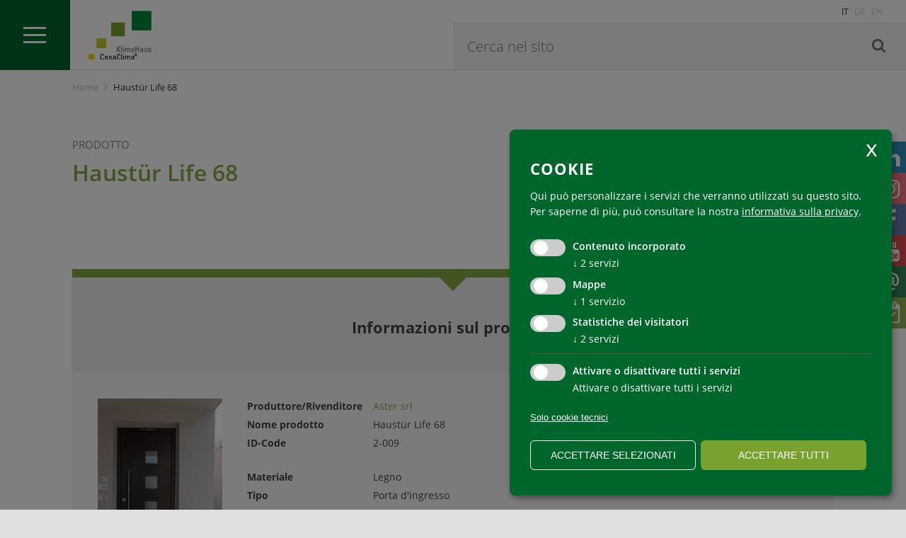

--- FILE ---
content_type: text/html; charset=utf-8
request_url: https://www.agenziacasaclima.it/it/prodottiqualita-casaclima/haustuer-life-68--8-625.html
body_size: 12974
content:


<!DOCTYPE html>
<html lang="it">
<head>
    <meta charset="utf-8">
    <meta name="viewport" content="width=device-width, initial-scale=1, maximum-scale=1.0, user-scalable=no" />
    <meta name="theme-color" content="#00662C" />

    <!--[if lt IE 9]>
        <script src="/Scripts/html5-3.js"></script>
    <![endif]-->

    <title>
                Haust&#252;r Life 68

    </title>
                
                <meta name="robots" content="index, follow, noodp, noyd" />


    <meta name="keywords" content="" />
    <meta name="description" content="" />
    <meta name="author" content="teamblau, EB, CG, HA, FS, MS" />
    <meta name="generator" content="2016, teamblau, Klimahaus" />


    <link rel="apple-touch-icon" sizes="57x57" href="/Content/Img/favicon/apple-icon-57x57.png">
    <link rel="apple-touch-icon" sizes="60x60" href="/Content/Img/favicon/apple-icon-60x60.png">
    <link rel="apple-touch-icon" sizes="72x72" href="/Content/Img/favicon/apple-icon-72x72.png">
    <link rel="apple-touch-icon" sizes="76x76" href="/Content/Img/favicon/apple-icon-76x76.png">
    <link rel="apple-touch-icon" sizes="114x114" href="/Content/Img/favicon/apple-icon-114x114.png">
    <link rel="apple-touch-icon" sizes="120x120" href="/Content/Img/favicon/apple-icon-120x120.png">
    <link rel="apple-touch-icon" sizes="144x144" href="/Content/Img/favicon/apple-icon-144x144.png">
    <link rel="apple-touch-icon" sizes="152x152" href="/Content/Img/favicon/apple-icon-152x152.png">
    <link rel="apple-touch-icon" sizes="180x180" href="/Content/Img/favicon/apple-icon-180x180.png">
    <link rel="icon" type="image/png" sizes="192x192" href="/Content/Img/favicon/android-icon-192x192.png">
    <link rel="icon" type="image/png" sizes="32x32" href="/Content/Img/favicon/favicon-32x32.png">
    <link rel="icon" type="image/png" sizes="96x96" href="/Content/Img/favicon/favicon-96x96.png">
    <link rel="icon" type="image/png" sizes="16x16" href="/Content/Img/favicon/favicon-16x16.png">
    <link rel="manifest" href="/Content/Img/favicon/manifest.json">
    <meta name="msapplication-TileColor" content="#ffffff">
    <meta name="msapplication-TileImage" content="/Content/Img/favicon/ms-icon-144x144.png">
    <meta name="theme-color" content="#ffffff">





    <link href="/bundles/Site/css?v=XUJAnzhgE-5NWXhPj8GwUiqwAZ8Agh624JC_9jMgb-A1" rel="stylesheet" type="text/css" media="all" />

    <link href="/bundles/Print/css?v=6ip-GSfalqmNpr63F_ADZUPBSI8iwCHWPaPej46ubYA1" rel="stylesheet" type="text/css" media="print" />


    <script>
            var texteJs = {
                     "26-1": "",
                     "26-2": "Accetto i cookies",
                     "26-3": "120",
                     "26-4": "Accetta",
                     "26-5": "solo cookie tecnici",
                     "26-6": "Ciao! Possiamo attivare alcuni cookie aggiuntivi per {purposes} ?",
                     "26-7": "Personalizza",
                     "26-8": "Utilizziamo Cookies",
                     "26-9": "L’ Agenzia per l\'Energia Alto Adige – CasaClima utilizza cookies per migliorare la navigazione e per statistiche.",
                     "26-10": "Cookie tecnici sono indispensabili per la sicurezza ed altro. \nScopri di più su {privacyPolicy}",
                     "26-11": "come usiamo i cookie.",
                     "26-12": "chiusa",
                     "26-13": "impronta",
                     "26-14": "Personalizza",
                     "26-15": "Ci sono stati dei cambiamenti rispetto alla sua ultima visita,",
                     "26-16": "servizio",
                     "26-17": "servizii",
                     "26-18": "Accettare tutti",
                     "26-19": "Accettare selezionato",
                     "26-20": "Scopo",
                     "26-21": "Finalità",
                     "26-22": "Attivare o disattivare tutti i servizi",
                     "26-23": "Attivare o disattivare tutti i servizi",
                     "26-24": "(Opt-out)",
                     "26-25": "(sempre richiesto)",
                     "26-26": "Questo servizio è sempre richiesto",
                     "26-27": "Questo servizio è caricato di default (ma è possibile scegliere di",
                     "26-28": "scopi statistici",
                     "26-29": "Esposizione di pubblicità",
                     "26-30": "Styling",
                     "26-31": "scegliere",
                     "26-32": "Questo sito web utilizza i cookie per offrirti il massimo in termini di funzionalità.",
                     "26-33": "informativa sulla privacy",
                     "26-34": "Accetta",
                     "26-35": "Userexperience",
                     "26-36": "Google Maps",
                     "26-37": "La protezione dei vostri dati è importante per noi. Solo se l\'utente accetta l\'informativa sulla privacy, ci consente di caricare dati da server di terze parti (Google).",
                     "26-38": "Impostazioni sulla privacy",
            }

        var sPrivacyPageUrl = "";
                    sPrivacyPageUrl = "/it/service/cookie-19.html";

    </script>

    <script src="/bundles/Headerscripts?v=CEnQVpWHmclCsbPVuhH64fwfCcKWf2FZXrsS0EP5fpQ1"></script>

    

    




            <!-- Cookie Consent Skript fuer Contenuto incorporato/YouTube -->
            <script type="text/plain"
                    data-type="application/javascript"
                    data-name="video-youtube">
                console.log("Allow YouTube Embed...");
            </script>
            <!-- Cookie Consent Skript fuer Contenuto incorporato/ISSUU -->
            <script type="text/plain"
                    data-type="application/javascript"
                    data-name="issuu">
                console.log("Allow ISSUU Embed...");
            </script>
            <!-- Cookie Consent Skript fuer Mappe/ -->
            <script type="text/plain"
                    data-type="application/javascript"
                    data-name="GoogleMaps">
                //Script muss erst noch geladen werden
if ($('#GMap').length >= 1) {
    var script_tag = document.createElement('script');
    script_tag.setAttribute("type", "text/javascript");
    script_tag.setAttribute("src", "//maps.google.com/maps/api/js?callback=googleMapsLoaded&language=" + sgLang() + "&key=AIzaSyCU-fGazc106X2a2GoR4c2xc-9qLQ4_Ec4");
    (document.getElementsByTagName("head")[0] || document.documentElement).appendChild(script_tag);
    console.log("GoogleMaps initialisiert...");
}
            </script>
            <!-- Cookie Consent Skript fuer Statistiche dei visitatori/Web Analytics Italia -->
            <script type="text/plain"
                    data-type="application/javascript"
                    data-name="">
                var _paq = window._paq = window._paq || [];
  /* tracker methods like "setCustomDimension" should be called before "trackPageView" */
  _paq.push(['trackPageView']);
  _paq.push(['enableLinkTracking']);
  (function() {
    var u="https://ingestion.webanalytics.italia.it/";
    _paq.push(['setTrackerUrl', u+'matomo.php']);
    _paq.push(['setSiteId', 'kJ3Za5K0Ly']);
    var d=document, g=d.createElement('script'), s=d.getElementsByTagName('script')[0];
    g.type='text/javascript'; g.async=true; g.src=u+'matomo.js'; s.parentNode.insertBefore(g,s);
  })();
            </script>
            <!-- Cookie Consent Skript fuer Statistiche dei visitatori/Matomo -->
            <script type="text/plain"
                    data-type="application/javascript"
                    data-name="">
                <!-- Matomo Tag Manager -->

  var _mtm = window._mtm = window._mtm || [];
  _mtm.push({'mtm.startTime': (new Date().getTime()), 'event': 'mtm.Start'});
  (function() {
    var d=document, g=d.createElement('script'), s=d.getElementsByTagName('script')[0];
    g.async=true; g.src='https://cdn.matomo.cloud/klimahaus.matomo.cloud/container_xh3ujFfk.js'; s.parentNode.insertBefore(g,s);
  })();

<!-- End Matomo Tag Manager -->
            </script>




    <style style="text/css">
        /* teamblau Anpassung */
        .c01 form input[type="checkbox"] {
            display: inline-block !important
        }

        .cr_form-component--checkbox .cr_form-component--header {
            display: block !important;
            font-size: 14px;
            margin-top: 20px;
            padding-left: 0 !important;
            top: 0 !important;
        }

        .cr_form-component--checkbox span.cr_form-component--header::before {
            display: none !important;
        }

        .cr_form-inputgroup--typecheckbox .no-label:after {
            content: " " !important
        }
    </style>
</head>
<body class="_Inhalte_Zertifizierte_Produkte  Inhalte Zertifizierte Produkte  color--8">
    <div id="mainWrapper">
        




<nav class="c32 main-nav c32--closed">

    
        <div class="c32__nav-ctrl c32__nav-ctrl--open" aria-label="show and hide main navigation">
            <div class="hamburger">
                <div class="middle"></div>
            </div>
        </div>

        <a href="/" class="c32__logo">
            <svg><use xlink:href="/Content/Img/sprite-map.svg#klimahaus-logo"/></svg>
        </a>

    <a href="/function/it/ISearch/search" class="c32__search-lnk">
        <i class="fa fa-search"></i>
    </a>








<div class="c32__nav-lang c32__nav-lang--closed">
        <a href="http://www.agenziacasaclima.it/it/" class="active">
            <span>it</span>
        </a>
        <a href="http://www.klimahaus.it/de/">
            <span>de</span>
        </a>
        <a href="http://www.agenziacasaclima.it/en/">
            <span>en</span>
        </a>
</div>

        <div class="c32__search">






<div id="ISearchWraper" class="c300 ISearchWrapper no-results">
    <div class="container-content">


        <div class="container-content">
            <div class="searchWrapper">
                <form id="tbSearchForm" action="/function/it/ISearch/search" onsubmit="return formSubmit()" method="get" autocomplete="off">
                    <input name="q" type="text" id="searchInput" value="" onkeyup="sendSearch(event, this)" placeholder="Cerca nel sito " />
                    <label for="searchInput" onclick="$('#tbSearchForm').submit()">
                        <svg><use xlink:href="/Content/Img/sprite-map.svg#fa-search" /></svg>
                    </label>
                    <div id="suggestionWrapper" class="suggestion-wrapper">
                        <ul class="nostyle"></ul>
                    </div>
                </form>
            </div>
            <div class="resultWrapper">

            </div>
        </div>
    </div>
</div>
<script>
    function searchKeyPhrase(elm) {

        $("#suggestionWrapper ul li.active").removeClass("active");
        $(elm).addClass("active");

        $("#searchInput").val(Base64.decode($(elm).attr("data-key")).trim());
        $("#tbSearchForm").attr("action", $("#tbSearchForm").attr("action").replace("/search", "/searchfull"));

       $("#tbSearchForm").submit();
    }
</script>







<script>

    function formSubmit() {
        setParam("", true, "q", $("#searchInput").val(), $("#tbSearchForm").attr("action"));
        return false;
    }


    function updateQueryStringParameter(uri, key, value) {

        var re = new RegExp("([?|&])" + key + "=.*?(&|#|$)", "i");
        if (uri.match(re)) {
            return uri.replace(re, '$1' + key + "=" + value + '$2');
        }
        else {
            var hash = '';
            if (uri.indexOf('#') !== -1) {
                hash = uri.replace(/.*#/, '#');
                uri = uri.replace(/#.*/, '');
            }
            var separator = uri.indexOf('?') !== -1 ? "&" : "?";
            return uri + separator + key + "=" + value + hash;
        }
    }


    var timeoutSearch = "";

    function sendSearch(e, elm) {

        //38 up
        //40 down
        //13 enter

        if (e.keyCode == 38 || e.keyCode == 40 || e.keyCode == 13) {




            if (e.keyCode == 38 || e.keyCode == 40) {
                arowkeys(e.keyCode)
            }
            else if (e.keyCode == 13) {




                
            }

        } else {

            var search = $(elm).val();

            search = search.trim();
            search = search.replace(/\s+/g, ' ');
            search = encodeURI(search);

            if (e.keyCode == 32) {
                $(elm).val(decodeURI(search) + " ");
                search = search + "%20"
            }

            data = "q=" + search

            if (search.length > 2) {

                if (timeoutSearch == "") {

                    timeoutSearch = setTimeout(function () {
                        AJAX("POST", "/function/it/ISearch/ajaxLive", data, sendSearchSUCCESS, "", "", "")
                    }, 300)

                } else {
                    clearTimeout(timeoutSearch)
                    timeoutSearch = "";
                }

            } else {
                $("#suggestionWrapper ul").html("");
            }
        }

    }

    function sendSearchSUCCESS(response) {

        var responseObj = JSON.parse(response.responseText);

        var suggestionsHTML = ""

        for (var i = 0; i < responseObj.suggestions.length; i++) {
            suggestionsHTML += "<li onclick='searchKeyPhrase(this)' data-key=" + responseObj.suggestions[i].keyphraseVAL + " data-sum=" + responseObj.suggestions[i].sum + " >" + Base64.decode(responseObj.suggestions[i].keyphraseTXT) + "</li>";
        }

        $("#suggestionWrapper ul").html(suggestionsHTML);

    }


    function arowkeys(keyCode) {

        var sugList = $("#suggestionWrapper ul li");
        var setindex = searchObj.selIndex;

        if (searchObj.selIndex == -1) {
            if (keyCode == 40) {
                setindex = 0;
            } else if (keyCode == 38) {
                setindex = sugList.length - 1;
            }
        } else {
            if (keyCode == 40) {
                setindex++;
                if (setindex > sugList.length - 1) {
                    setindex = 0;
                }

            } else if (keyCode == 38) {
                setindex--;
                if (setindex < 0) {
                    setindex = sugList.length - 1;
                }

            }
        }

        $("#suggestionWrapper ul li.active").removeClass("active");
        $(sugList[setindex]).addClass("active");
        searchObj.selIndex = setindex;

        var newKeyPhrase = $(sugList[setindex]).attr("data-key");

        $("#searchInput").val(Base64.decode(newKeyPhrase).trim());

    }

    var searchObj = { selIndex: -1 }
</script>






            
        </div>

    <div class="c32__nav-menue-wrapper">
        <div class="c32__nav-menue">












<ul class="nostyle">
    <li class="closed 
                    no-sub-nav
                    l-1">

        <header>
            <a class="lnk" href="/it/home-1.html">Home</a>
            <a aria-label="open sub navigation" class="acc-ctrl"></a>
        </header>


    </li>
    <li class="closed 
                    no-sub-nav
                    l-1">

        <header>
            <a class="lnk" href="/it/sommrio-news-31.html">News</a>
            <a aria-label="open sub navigation" class="acc-ctrl"></a>
        </header>


    </li>
    <li class="closed 
                    no-sub-nav
                    l-1">

        <header>
            <a class="lnk" href="/it/httpswwwagenziacasaclimaititevents-75html-2359.html">Eventi</a>
            <a aria-label="open sub navigation" class="acc-ctrl"></a>
        </header>


    </li>
    <li class="closed 
                    no-sub-nav
                    l-1">

        <header>
            <a class="lnk" href="/it/formazione-73.html">Formazione</a>
            <a aria-label="open sub navigation" class="acc-ctrl"></a>
        </header>


    </li>
    <li class="closed 
                    no-sub-nav
                    l-1">

        <header>
            <a class="lnk" href="/it/le-nostre-consulenze-2480.html">Le nostre consulenze</a>
            <a aria-label="open sub navigation" class="acc-ctrl"></a>
        </header>


    </li>
    <li class="closed 
                    has-sub-nav
                    l-1">

        <header>
            <a class="lnk" href="/it/certificazione-edifici-1405.html">Certificazione edifici</a>
            <a aria-label="open sub navigation" class="acc-ctrl"></a>
        </header>





<ul class="nostyle">
    <li class="closed 
                    has-sub-nav
                    l-2">

        <header>
            <a class="lnk" href="/it/certificazione-edifici/classi-casaclima-1409.html">Classi CasaClima</a>
            <a aria-label="open sub navigation" class="acc-ctrl"></a>
        </header>





<ul class="nostyle">
    <li class="closed 
                    no-sub-nav
                    l-3">

        <header>
            <a class="lnk" href="/it/certificazione-edifici/classi-casaclima/casaclima-gold-1411.html">CasaClima Gold</a>
            <a aria-label="open sub navigation" class="acc-ctrl"></a>
        </header>


    </li>
    <li class="closed 
                    no-sub-nav
                    l-3">

        <header>
            <a class="lnk" href="/it/certificazione-edifici/classi-casaclima/casaclima-a-1463.html">CasaClima A</a>
            <a aria-label="open sub navigation" class="acc-ctrl"></a>
        </header>


    </li>
    <li class="closed 
                    no-sub-nav
                    l-3">

        <header>
            <a class="lnk" href="/it/certificazione-edifici/classi-casaclima/casaclima-b-1467.html">CasaClima B</a>
            <a aria-label="open sub navigation" class="acc-ctrl"></a>
        </header>


    </li>
    <li class="closed 
                    no-sub-nav
                    l-3">

        <header>
            <a class="lnk" href="/it/certificazione-edifici/classi-casaclima/casaclima-c-1465.html">CasaClima C</a>
            <a aria-label="open sub navigation" class="acc-ctrl"></a>
        </header>


    </li>
    <li class="closed 
                    no-sub-nav
                    l-3">

        <header>
            <a class="lnk" href="/it/certificazione-edifici/classi-casaclima/classi-energetici-d-g-1469.html">Classi Energetici D - G</a>
            <a aria-label="open sub navigation" class="acc-ctrl"></a>
        </header>


    </li>
</ul>


    </li>
    <li class="closed 
                    no-sub-nav
                    l-2">

        <header>
            <a class="lnk" href="/it/certificazione-edifici/certificato-energetico-casaclima-1281.html">Certificato energetico CasaClima</a>
            <a aria-label="open sub navigation" class="acc-ctrl"></a>
        </header>


    </li>
    <li class="closed 
                    no-sub-nav
                    l-2">

        <header>
            <a class="lnk" href="/it/certificazione-edifici/certificazione-casaclima-2407.html">Certificazione CasaClima</a>
            <a aria-label="open sub navigation" class="acc-ctrl"></a>
        </header>


    </li>
    <li class="closed 
                    no-sub-nav
                    l-2">

        <header>
            <a class="lnk" href="/it/certificazione-edifici/documenti-per-la-certificazione-1539.html">Documenti per la certificazione</a>
            <a aria-label="open sub navigation" class="acc-ctrl"></a>
        </header>


    </li>
    <li class="closed 
                    no-sub-nav
                    l-2">

        <header>
            <a class="lnk" href="/it/certificazione-edifici/legislazione-provincia-di-bolzano-1403.html">Legislazione Provincia di Bolzano</a>
            <a aria-label="open sub navigation" class="acc-ctrl"></a>
        </header>


    </li>
    <li class="closed 
                    no-sub-nav
                    l-2">

        <header>
            <a class="lnk" href="/it/certificazione-edifici/fesr-certificazione-casaclima-2347.html">FESR-Certificazione CasaClima</a>
            <a aria-label="open sub navigation" class="acc-ctrl"></a>
        </header>


    </li>
    <li class="closed 
                    no-sub-nav
                    l-2">

        <header>
            <a class="lnk" href="/it/certificazione-edifici/centro-di-certificazione-casaclima-trentino-1987.html">Centro di certificazione CasaClima Trentino</a>
            <a aria-label="open sub navigation" class="acc-ctrl"></a>
        </header>


    </li>
    <li class="closed 
                    no-sub-nav
                    l-2">

        <header>
            <a class="lnk" href="/it/certificazione-edifici/siape-1803.html">Registrazione APE</a>
            <a aria-label="open sub navigation" class="acc-ctrl"></a>
        </header>


    </li>
</ul>


    </li>
    <li class="closed 
                    no-sub-nav
                    l-1">

        <header>
            <a class="lnk" href="/it/software-casaclima-2239.html">Software CasaClima</a>
            <a aria-label="open sub navigation" class="acc-ctrl"></a>
        </header>


    </li>
    <li class="closed 
                    has-sub-nav
                    l-1">

        <header>
            <a class="lnk" href="/it/certificazionesostenibilita-1381.html">Certificazione di sostenibilit&#224;</a>
            <a aria-label="open sub navigation" class="acc-ctrl"></a>
        </header>





<ul class="nostyle">
    <li class="closed 
                    no-sub-nav
                    l-2">

        <header>
            <a class="lnk" href="/it/certificazionesostenibilita/casaclimanature-1387.html">CasaClima Nature</a>
            <a aria-label="open sub navigation" class="acc-ctrl"></a>
        </header>


    </li>
    <li class="closed 
                    no-sub-nav
                    l-2">

        <header>
            <a class="lnk" href="/it/certificazionesostenibilita/climahotel-2005.html">ClimaHotel - CasaClima Welcome</a>
            <a aria-label="open sub navigation" class="acc-ctrl"></a>
        </header>


    </li>
    <li class="closed 
                    no-sub-nav
                    l-2">

        <header>
            <a class="lnk" href="/it/certificazionesostenibilita/casaclimaworkandlife-1551.html">CasaClima Work and Life</a>
            <a aria-label="open sub navigation" class="acc-ctrl"></a>
        </header>


    </li>
    <li class="closed 
                    no-sub-nav
                    l-2">

        <header>
            <a class="lnk" href="/it/certificazionesostenibilita/casaclimaschool-1553.html">CasaClima School</a>
            <a aria-label="open sub navigation" class="acc-ctrl"></a>
        </header>


    </li>
    <li class="closed 
                    no-sub-nav
                    l-2">

        <header>
            <a class="lnk" href="/it/certificazionesostenibilita/casaclima-wine-2123.html">CasaClima Wine</a>
            <a aria-label="open sub navigation" class="acc-ctrl"></a>
        </header>


    </li>
</ul>


    </li>
    <li class="closed 
                    has-sub-nav
                    l-1">

        <header>
            <a class="lnk" href="/it/prodottiqualita-casaclima-1555.html">Prodotti Qualit&#224; CasaClima</a>
            <a aria-label="open sub navigation" class="acc-ctrl"></a>
        </header>





<ul class="nostyle">
    <li class="closed 
                    no-sub-nav
                    l-2">

        <header>
            <a class="lnk" href="/it/prodottiqualita-casaclima/finestraqualita-1647.html">Finestra Qualit&#224;</a>
            <a aria-label="open sub navigation" class="acc-ctrl"></a>
        </header>


    </li>
    <li class="closed 
                    no-sub-nav
                    l-2">

        <header>
            <a class="lnk" href="/it/prodottiqualita-casaclima/portaqualita-1649.html">Porta Qualit&#224;</a>
            <a aria-label="open sub navigation" class="acc-ctrl"></a>
        </header>


    </li>
    <li class="closed 
                    no-sub-nav
                    l-2">

        <header>
            <a class="lnk" href="/it/prodottiqualita-casaclima/cassonettoqualita-2468.html">Cassonetto Qualit&#224;</a>
            <a aria-label="open sub navigation" class="acc-ctrl"></a>
        </header>


    </li>
    <li class="closed 
                    no-sub-nav
                    l-2">

        <header>
            <a class="lnk" href="/it/prodottiqualita-casaclima/ventilazione-meccanica-qualita-1695.html">Ventilazione meccanica Qualit&#224;</a>
            <a aria-label="open sub navigation" class="acc-ctrl"></a>
        </header>


    </li>
    <li class="closed 
                    no-sub-nav
                    l-2">

        <header>
            <a class="lnk" href="/it/prodottiqualita-casaclima/pompacalorequalita-1579.html">Pompa di calore Qualit&#224;</a>
            <a aria-label="open sub navigation" class="acc-ctrl"></a>
        </header>


    </li>
</ul>


    </li>
    <li class="closed 
                    has-sub-nav
                    l-1">

        <header>
            <a class="lnk" href="/it/klimafactory-1707.html">KlimaFactory</a>
            <a aria-label="open sub navigation" class="acc-ctrl"></a>
        </header>





<ul class="nostyle">
    <li class="closed 
                    no-sub-nav
                    l-2">

        <header>
            <a class="lnk" href="/it/klimafactory/benchmark-1749.html">Benchmark</a>
            <a aria-label="open sub navigation" class="acc-ctrl"></a>
        </header>


    </li>
    <li class="closed 
                    no-sub-nav
                    l-2">

        <header>
            <a class="lnk" href="/it/klimafactory/aziende-klimafactory-1853.html">Aziende KlimaFactory</a>
            <a aria-label="open sub navigation" class="acc-ctrl"></a>
        </header>


    </li>
    <li class="closed 
                    no-sub-nav
                    l-2">

        <header>
            <a class="lnk" href="/it/klimafactory/partner-klimafactory-1893.html">Partner KlimaFactory</a>
            <a aria-label="open sub navigation" class="acc-ctrl"></a>
        </header>


    </li>
</ul>


    </li>
    <li class="closed 
                    has-sub-nav
                    l-1">

        <header>
            <a class="lnk" href="/it/comuneclima-1559.html">ComuneClima</a>
            <a aria-label="open sub navigation" class="acc-ctrl"></a>
        </header>





<ul class="nostyle">
    <li class="closed 
                    no-sub-nav
                    l-2">

        <header>
            <a class="lnk" href="/it/comuneclima/programma-comuneclima-1561.html">Programma ComuneClima</a>
            <a aria-label="open sub navigation" class="acc-ctrl"></a>
        </header>


    </li>
    <li class="closed 
                    no-sub-nav
                    l-2">

        <header>
            <a class="lnk" href="/it/comuneclima/certificazione-comuneclima-1563.html">Certificazione ComuneClima</a>
            <a aria-label="open sub navigation" class="acc-ctrl"></a>
        </header>


    </li>
    <li class="closed 
                    no-sub-nav
                    l-2">

        <header>
            <a class="lnk" href="/it/comuneclima/energy-report-online-1565.html">Energy Report Online</a>
            <a aria-label="open sub navigation" class="acc-ctrl"></a>
        </header>


    </li>
    <li class="closed 
                    no-sub-nav
                    l-2">

        <header>
            <a class="lnk" href="/it/comuneclima/comuneclimalight-1813.html">ComuneClima Light</a>
            <a aria-label="open sub navigation" class="acc-ctrl"></a>
        </header>


    </li>
    <li class="closed 
                    no-sub-nav
                    l-2">

        <header>
            <a class="lnk" href="/it/comuneclima/elenco-comuneclima-1567.html">Elenco ComuniClima</a>
            <a aria-label="open sub navigation" class="acc-ctrl"></a>
        </header>


    </li>
    <li class="closed 
                    no-sub-nav
                    l-2">

        <header>
            <a class="lnk" href="/it/comuneclima/consulenti-comuneclima-2313.html">Consulenti ComuneClima</a>
            <a aria-label="open sub navigation" class="acc-ctrl"></a>
        </header>


    </li>
</ul>


    </li>
    <li class="closed 
                    has-sub-nav
                    l-1">

        <header>
            <a class="lnk" href="/it/rete-casaclima-1535.html">Rete CasaClima</a>
            <a aria-label="open sub navigation" class="acc-ctrl"></a>
        </header>





<ul class="nostyle">
    <li class="closed 
                    no-sub-nav
                    l-2">

        <header>
            <a class="lnk" href="/it/rete-casaclima/consulenti-casaclima-1371.html">Consulenti CasaClima</a>
            <a aria-label="open sub navigation" class="acc-ctrl"></a>
        </header>


    </li>
    <li class="closed 
                    no-sub-nav
                    l-2">

        <header>
            <a class="lnk" href="/it/rete-casaclima/casaclima-network-2231.html">CasaClima Network</a>
            <a aria-label="open sub navigation" class="acc-ctrl"></a>
        </header>


    </li>
    <li class="closed 
                    no-sub-nav
                    l-2">

        <header>
            <a class="lnk" href="/it/rete-casaclima/agenzie-partner-1681.html">Agenzie Partner</a>
            <a aria-label="open sub navigation" class="acc-ctrl"></a>
        </header>


    </li>
</ul>


    </li>
    <li class="closed 
                    no-sub-nav
                    l-1">

        <header>
            <a class="lnk" href="/it/partnercasaclima-1369.html">Partner CasaClima</a>
            <a aria-label="open sub navigation" class="acc-ctrl"></a>
        </header>


    </li>
    <li class="closed 
                    has-sub-nav
                    l-1">

        <header>
            <a class="lnk" href="/it/progetti-di-ricerca-1581.html">Progetti di ricerca</a>
            <a aria-label="open sub navigation" class="acc-ctrl"></a>
        </header>





<ul class="nostyle">
    <li class="closed 
                    no-sub-nav
                    l-2">

        <header>
            <a class="lnk" href="/it/progetti-di-ricerca/amethyst-2305.html">AMETHyST</a>
            <a aria-label="open sub navigation" class="acc-ctrl"></a>
        </header>


    </li>
    <li class="closed 
                    no-sub-nav
                    l-2">

        <header>
            <a class="lnk" href="/it/progetti-di-ricerca/entrainer-2369.html">EnTRAINER</a>
            <a aria-label="open sub navigation" class="acc-ctrl"></a>
        </header>


    </li>
    <li class="closed 
                    no-sub-nav
                    l-2">

        <header>
            <a class="lnk" href="/it/progetti-di-ricerca/knowhowhp-2427.html">KnowHowHP</a>
            <a aria-label="open sub navigation" class="acc-ctrl"></a>
        </header>


    </li>
    <li class="closed 
                    no-sub-nav
                    l-2">

        <header>
            <a class="lnk" href="/it/progetti-di-ricerca/mestri-ce-2333.html">MESTRI-CE</a>
            <a aria-label="open sub navigation" class="acc-ctrl"></a>
        </header>


    </li>
    <li class="closed 
                    no-sub-nav
                    l-2">

        <header>
            <a class="lnk" href="/it/progetti-di-ricerca/renoss-2474.html">RENOSS</a>
            <a aria-label="open sub navigation" class="acc-ctrl"></a>
        </header>


    </li>
    <li class="closed 
                    no-sub-nav
                    l-2">

        <header>
            <a class="lnk" href="/it/progetti-di-ricerca/archivio-progetti-2429.html">Archivio Progetti</a>
            <a aria-label="open sub navigation" class="acc-ctrl"></a>
        </header>


    </li>
</ul>


    </li>
    <li class="closed 
                    has-sub-nav
                    l-1">

        <header>
            <a class="lnk" href="/it/media-1735.html">Media</a>
            <a aria-label="open sub navigation" class="acc-ctrl"></a>
        </header>





<ul class="nostyle">
    <li class="closed 
                    no-sub-nav
                    l-2">

        <header>
            <a class="lnk" href="/it/media/rivista-casaclima-1625.html">Rivista CasaClima</a>
            <a aria-label="open sub navigation" class="acc-ctrl"></a>
        </header>


    </li>
    <li class="closed 
                    no-sub-nav
                    l-2">

        <header>
            <a class="lnk" href="/it/media/vademecum-casaclima-1901.html">Vademecum del costruire bene</a>
            <a aria-label="open sub navigation" class="acc-ctrl"></a>
        </header>


    </li>
    <li class="closed 
                    no-sub-nav
                    l-2">

        <header>
            <a class="lnk" href="/it/media/libretto-impianti-1815.html">Libretto impianti</a>
            <a aria-label="open sub navigation" class="acc-ctrl"></a>
        </header>


    </li>
    <li class="closed 
                    no-sub-nav
                    l-2">

        <header>
            <a class="lnk" href="/it/media/brochure-1699.html">Brochure</a>
            <a aria-label="open sub navigation" class="acc-ctrl"></a>
        </header>


    </li>
    <li class="closed 
                    no-sub-nav
                    l-2">

        <header>
            <a class="lnk" href="/it/media/rapporti-attivita-1697.html">Rapporti attivit&#224;</a>
            <a aria-label="open sub navigation" class="acc-ctrl"></a>
        </header>


    </li>
    <li class="closed 
                    has-sub-nav
                    l-2">

        <header>
            <a class="lnk" href="/it/media/atti-convegni-1683.html">Atti Convegni</a>
            <a aria-label="open sub navigation" class="acc-ctrl"></a>
        </header>





<ul class="nostyle">
    <li class="closed 
                    no-sub-nav
                    l-3">

        <header>
            <a class="lnk" href="/it/media/atti-convegni/congresso-casaclima-2019-1985.html">Congresso CasaClima 2019</a>
            <a aria-label="open sub navigation" class="acc-ctrl"></a>
        </header>


    </li>
    <li class="closed 
                    no-sub-nav
                    l-3">

        <header>
            <a class="lnk" href="/it/media/atti-convegni/innovation-day-2018-1887.html">Innovation Day 2018</a>
            <a aria-label="open sub navigation" class="acc-ctrl"></a>
        </header>


    </li>
    <li class="closed 
                    no-sub-nav
                    l-3">

        <header>
            <a class="lnk" href="/it/media/atti-convegni/congresso-casaclima-klimahouse-2018-1843.html">Congresso CasaClima - Klimahouse 2018</a>
            <a aria-label="open sub navigation" class="acc-ctrl"></a>
        </header>


    </li>
    <li class="closed 
                    no-sub-nav
                    l-3">

        <header>
            <a class="lnk" href="/it/media/atti-convegni/convegno-eusalp-pmi-2017-1767.html">Convegno EUSALP PMI 2017</a>
            <a aria-label="open sub navigation" class="acc-ctrl"></a>
        </header>


    </li>
    <li class="closed 
                    no-sub-nav
                    l-3">

        <header>
            <a class="lnk" href="/it/media/atti-convegni/congresso-casaclima-klimahouse-2017-1685.html">Congresso CasaClima - Klimahouse 2017</a>
            <a aria-label="open sub navigation" class="acc-ctrl"></a>
        </header>


    </li>
    <li class="closed 
                    no-sub-nav
                    l-3">

        <header>
            <a class="lnk" href="/it/media/atti-convegni/congresso-casaclima-klimahouse-2016-1687.html">Congresso CasaClima - Klimahouse 2016</a>
            <a aria-label="open sub navigation" class="acc-ctrl"></a>
        </header>


    </li>
    <li class="closed 
                    no-sub-nav
                    l-3">

        <header>
            <a class="lnk" href="/it/media/atti-convegni/congresso-casaclima-klimahouse-2015-1689.html">Congresso CasaClima - Klimahouse 2015</a>
            <a aria-label="open sub navigation" class="acc-ctrl"></a>
        </header>


    </li>
    <li class="closed 
                    no-sub-nav
                    l-3">

        <header>
            <a class="lnk" href="/it/media/atti-convegni/congresso-casaclima-klimahouse-2014-1691.html">Congresso CasaClima - Klimahouse 2014</a>
            <a aria-label="open sub navigation" class="acc-ctrl"></a>
        </header>


    </li>
    <li class="closed 
                    no-sub-nav
                    l-3">

        <header>
            <a class="lnk" href="/it/media/atti-convegni/congresso-casaclima-klimahouse-2013-1693.html">Congresso CasaClima - Klimahouse 2013</a>
            <a aria-label="open sub navigation" class="acc-ctrl"></a>
        </header>


    </li>
</ul>


    </li>
    <li class="closed 
                    no-sub-nav
                    l-2">

        <header>
            <a class="lnk" href="/it/media/stampa-2339.html">Stampa</a>
            <a aria-label="open sub navigation" class="acc-ctrl"></a>
        </header>


    </li>
    <li class="closed 
                    no-sub-nav
                    l-2">

        <header>
            <a class="lnk" href="/it/media/video-1831.html">Video</a>
            <a aria-label="open sub navigation" class="acc-ctrl"></a>
        </header>


    </li>
</ul>


    </li>
    <li class="closed 
                    no-sub-nav
                    l-1">

        <header>
            <a class="lnk" href="/it/co2-1795.html">Calcolatore CO2</a>
            <a aria-label="open sub navigation" class="acc-ctrl"></a>
        </header>


    </li>
    <li class="closed 
                    no-sub-nav
                    l-1">

        <header>
            <a class="lnk" href="/it/energycheck-1717.html">EnergyCheck</a>
            <a aria-label="open sub navigation" class="acc-ctrl"></a>
        </header>


    </li>
    <li class="closed 
                    no-sub-nav
                    l-1">

        <header>
            <a class="lnk" href="/it/scuolaclima-2153.html">ScuolaClima</a>
            <a aria-label="open sub navigation" class="acc-ctrl"></a>
        </header>


    </li>
    <li class="closed 
                    has-sub-nav
                    l-1">

        <header>
            <a class="lnk" href="/it/consigli-per-il-risparmio-energetico-1713.html">Consigli per il risparmio energetico</a>
            <a aria-label="open sub navigation" class="acc-ctrl"></a>
        </header>





<ul class="nostyle">
    <li class="closed 
                    no-sub-nav
                    l-2">

        <header>
            <a class="lnk" href="/it/consigli-per-il-risparmio-energetico/riduzione-e-riciclaggio-dei-rifiuti-1227.html">Riduzione e Riciclaggio dei Rifiuti</a>
            <a aria-label="open sub navigation" class="acc-ctrl"></a>
        </header>


    </li>
    <li class="closed 
                    no-sub-nav
                    l-2">

        <header>
            <a class="lnk" href="/it/consigli-per-il-risparmio-energetico/mobilita-1229.html">Mobilit&#224;</a>
            <a aria-label="open sub navigation" class="acc-ctrl"></a>
        </header>


    </li>
    <li class="closed 
                    no-sub-nav
                    l-2">

        <header>
            <a class="lnk" href="/it/consigli-per-il-risparmio-energetico/alimentazione-sostenibile-1231.html">Alimentazione Sostenibile</a>
            <a aria-label="open sub navigation" class="acc-ctrl"></a>
        </header>


    </li>
    <li class="closed 
                    no-sub-nav
                    l-2">

        <header>
            <a class="lnk" href="/it/consigli-per-il-risparmio-energetico/stili-di-vita-e-consumo-1233.html">Stili di vita e consumo</a>
            <a aria-label="open sub navigation" class="acc-ctrl"></a>
        </header>


    </li>
    <li class="closed 
                    no-sub-nav
                    l-2">

        <header>
            <a class="lnk" href="/it/consigli-per-il-risparmio-energetico/risparmio-elettrico-1161.html">Risparmio elettrico</a>
            <a aria-label="open sub navigation" class="acc-ctrl"></a>
        </header>


    </li>
    <li class="closed 
                    no-sub-nav
                    l-2">

        <header>
            <a class="lnk" href="/it/consigli-per-il-risparmio-energetico/risparmio-idrico-1163.html">Risparmio Idrico</a>
            <a aria-label="open sub navigation" class="acc-ctrl"></a>
        </header>


    </li>
    <li class="closed 
                    no-sub-nav
                    l-2">

        <header>
            <a class="lnk" href="/it/consigli-per-il-risparmio-energetico/riscaldamento-efficiente-1165.html">Riscaldamento Efficiente</a>
            <a aria-label="open sub navigation" class="acc-ctrl"></a>
        </header>


    </li>
    <li class="closed 
                    no-sub-nav
                    l-2">

        <header>
            <a class="lnk" href="/it/consigli-per-il-risparmio-energetico/aerare-correttamente-1225.html">Aerare Correttamente</a>
            <a aria-label="open sub navigation" class="acc-ctrl"></a>
        </header>


    </li>
</ul>


    </li>
    <li class="closed 
                    has-sub-nav
                    l-1">

        <header>
            <a class="lnk" href="/it/chi-siamo-5.html">Chi siamo</a>
            <a aria-label="open sub navigation" class="acc-ctrl"></a>
        </header>





<ul class="nostyle">
    <li class="closed 
                    no-sub-nav
                    l-2">

        <header>
            <a class="lnk" href="/it/chi-siamo/come-trovarci-1883.html">Come trovarci</a>
            <a aria-label="open sub navigation" class="acc-ctrl"></a>
        </header>


    </li>
    <li class="closed 
                    no-sub-nav
                    l-2">

        <header>
            <a class="lnk" href="/it/chi-siamo/qualita-2119.html">Qualit&#224;</a>
            <a aria-label="open sub navigation" class="acc-ctrl"></a>
        </header>


    </li>
</ul>


    </li>
    <li class="closed 
                    no-sub-nav
                    l-1">

        <header>
            <a class="lnk" href="/it/jobs-11.html">Jobs</a>
            <a aria-label="open sub navigation" class="acc-ctrl"></a>
        </header>


    </li>
    <li class="closed 
                    has-sub-nav
                    l-1">

        <header>
            <a class="lnk" href="/it/ente-trasparente-1169.html">Amministrazione trasparente</a>
            <a aria-label="open sub navigation" class="acc-ctrl"></a>
        </header>





<ul class="nostyle">
    <li class="closed 
                    no-sub-nav
                    l-2">

        <header>
            <a class="lnk" href="/it/ente-trasparente/disposizioni-generali-1193.html">Disposizioni generali</a>
            <a aria-label="open sub navigation" class="acc-ctrl"></a>
        </header>


    </li>
    <li class="closed 
                    no-sub-nav
                    l-2">

        <header>
            <a class="lnk" href="/it/ente-trasparente/organizzazione-1173.html">Organizzazione</a>
            <a aria-label="open sub navigation" class="acc-ctrl"></a>
        </header>


    </li>
    <li class="closed 
                    no-sub-nav
                    l-2">

        <header>
            <a class="lnk" href="/it/ente-trasparente/consulenti-e-collaboratori-1175.html">Consulenti e collaboratori</a>
            <a aria-label="open sub navigation" class="acc-ctrl"></a>
        </header>


    </li>
    <li class="closed 
                    no-sub-nav
                    l-2">

        <header>
            <a class="lnk" href="/it/ente-trasparente/personale-1177.html">Personale</a>
            <a aria-label="open sub navigation" class="acc-ctrl"></a>
        </header>


    </li>
    <li class="closed 
                    no-sub-nav
                    l-2">

        <header>
            <a class="lnk" href="/it/ente-trasparente/assunzione-personale-1179.html">Bandi di concorso, interpelli e assunzione personale</a>
            <a aria-label="open sub navigation" class="acc-ctrl"></a>
        </header>


    </li>
    <li class="closed 
                    has-sub-nav
                    l-2">

        <header>
            <a class="lnk" href="/it/ente-trasparente/performance-2301.html">Performance</a>
            <a aria-label="open sub navigation" class="acc-ctrl"></a>
        </header>





<ul class="nostyle">
    <li class="closed 
                    no-sub-nav
                    l-3">

        <header>
            <a class="lnk" href="/it/ente-trasparente/performance/archivio-performance-1181.html">Archivio-Performance</a>
            <a aria-label="open sub navigation" class="acc-ctrl"></a>
        </header>


    </li>
</ul>


    </li>
    <li class="closed 
                    no-sub-nav
                    l-2">

        <header>
            <a class="lnk" href="/it/ente-trasparente/enti-controllati-1183.html">Enti controllati</a>
            <a aria-label="open sub navigation" class="acc-ctrl"></a>
        </header>


    </li>
    <li class="closed 
                    no-sub-nav
                    l-2">

        <header>
            <a class="lnk" href="/it/ente-trasparente/attivita-e-procedimenti-1185.html">Attivit&#224; e procedimenti</a>
            <a aria-label="open sub navigation" class="acc-ctrl"></a>
        </header>


    </li>
    <li class="closed 
                    no-sub-nav
                    l-2">

        <header>
            <a class="lnk" href="/it/ente-trasparente/provvedimenti-1187.html">Provvedimenti</a>
            <a aria-label="open sub navigation" class="acc-ctrl"></a>
        </header>


    </li>
    <li class="closed 
                    no-sub-nav
                    l-2">

        <header>
            <a class="lnk" href="/it/ente-trasparente/controlli-sulle-imprese-1189.html">Controlli sulle imprese</a>
            <a aria-label="open sub navigation" class="acc-ctrl"></a>
        </header>


    </li>
    <li class="closed 
                    no-sub-nav
                    l-2">

        <header>
            <a class="lnk" href="/it/ente-trasparente/bandi-di-gare-e-contratti-1191.html">Bandi di gare e contratti</a>
            <a aria-label="open sub navigation" class="acc-ctrl"></a>
        </header>


    </li>
    <li class="closed 
                    no-sub-nav
                    l-2">

        <header>
            <a class="lnk" href="/it/ente-trasparente/sovvenzioni-contributi-sussidi-vantaggi-economici-2203.html">Sovvenzioni, contributi, sussidi, vantaggi economici</a>
            <a aria-label="open sub navigation" class="acc-ctrl"></a>
        </header>


    </li>
    <li class="closed 
                    no-sub-nav
                    l-2">

        <header>
            <a class="lnk" href="/it/ente-trasparente/bilanci-1195.html">Bilanci</a>
            <a aria-label="open sub navigation" class="acc-ctrl"></a>
        </header>


    </li>
    <li class="closed 
                    no-sub-nav
                    l-2">

        <header>
            <a class="lnk" href="/it/ente-trasparente/beni-immobili-e-gestione-patrimonio-1197.html">Beni immobili e gestione patrimonio</a>
            <a aria-label="open sub navigation" class="acc-ctrl"></a>
        </header>


    </li>
    <li class="closed 
                    no-sub-nav
                    l-2">

        <header>
            <a class="lnk" href="/it/ente-trasparente/controlli-e-rilievi-sullamministrazione-1199.html">Controlli e rilievi sull&#39;amministrazione</a>
            <a aria-label="open sub navigation" class="acc-ctrl"></a>
        </header>


    </li>
    <li class="closed 
                    no-sub-nav
                    l-2">

        <header>
            <a class="lnk" href="/it/ente-trasparente/servizi-erogati-1201.html">Servizi erogati</a>
            <a aria-label="open sub navigation" class="acc-ctrl"></a>
        </header>


    </li>
    <li class="closed 
                    no-sub-nav
                    l-2">

        <header>
            <a class="lnk" href="/it/ente-trasparente/pagamenti-dellamministrazione-2139.html">Pagamenti dell&#39;Amministrazione</a>
            <a aria-label="open sub navigation" class="acc-ctrl"></a>
        </header>


    </li>
    <li class="closed 
                    no-sub-nav
                    l-2">

        <header>
            <a class="lnk" href="/it/ente-trasparente/opere-pubbliche-1205.html">Opere pubbliche</a>
            <a aria-label="open sub navigation" class="acc-ctrl"></a>
        </header>


    </li>
    <li class="closed 
                    no-sub-nav
                    l-2">

        <header>
            <a class="lnk" href="/it/ente-trasparente/pianificazione-e-governo-del-territorio-1207.html">Pianificazione e governo del territorio</a>
            <a aria-label="open sub navigation" class="acc-ctrl"></a>
        </header>


    </li>
    <li class="closed 
                    no-sub-nav
                    l-2">

        <header>
            <a class="lnk" href="/it/ente-trasparente/informazioni-ambientali-1209.html">Informazioni ambientali</a>
            <a aria-label="open sub navigation" class="acc-ctrl"></a>
        </header>


    </li>
    <li class="closed 
                    no-sub-nav
                    l-2">

        <header>
            <a class="lnk" href="/it/ente-trasparente/strutture-sanitarie-private-accreditate-2205.html">Strutture sanitarie private accreditate</a>
            <a aria-label="open sub navigation" class="acc-ctrl"></a>
        </header>


    </li>
    <li class="closed 
                    no-sub-nav
                    l-2">

        <header>
            <a class="lnk" href="/it/ente-trasparente/interventi-straordinari-e-di-emergenza-2207.html">Interventi straordinari e di emergenza</a>
            <a aria-label="open sub navigation" class="acc-ctrl"></a>
        </header>


    </li>
    <li class="closed 
                    has-sub-nav
                    l-2">

        <header>
            <a class="lnk" href="/it/ente-trasparente/altri-contenuti-2249.html">Altri Contenuti</a>
            <a aria-label="open sub navigation" class="acc-ctrl"></a>
        </header>





<ul class="nostyle">
    <li class="closed 
                    no-sub-nav
                    l-3">

        <header>
            <a class="lnk" href="/it/ente-trasparente/altri-contenuti/prevenzione-della-corruzione-2209.html">Prevenzione della corruzione</a>
            <a aria-label="open sub navigation" class="acc-ctrl"></a>
        </header>


    </li>
    <li class="closed 
                    no-sub-nav
                    l-3">

        <header>
            <a class="lnk" href="/it/ente-trasparente/altri-contenuti/accesso-civico-2251.html">Accesso civico</a>
            <a aria-label="open sub navigation" class="acc-ctrl"></a>
        </header>


    </li>
    <li class="closed 
                    no-sub-nav
                    l-3">

        <header>
            <a class="lnk" href="/it/ente-trasparente/altri-contenuti/accessibilita-e-catalogo-di-dati-metadati-e-banche-dati-2319.html">Accessibilit&#224; e Catalogo di dati, metadati e banche dati</a>
            <a aria-label="open sub navigation" class="acc-ctrl"></a>
        </header>


    </li>
    <li class="closed 
                    no-sub-nav
                    l-3">

        <header>
            <a class="lnk" href="/it/ente-trasparente/altri-contenuti/dati-ulteriori-2247.html">Dati ulteriori</a>
            <a aria-label="open sub navigation" class="acc-ctrl"></a>
        </header>


    </li>
    <li class="closed 
                    no-sub-nav
                    l-3">

        <header>
            <a class="lnk" href="/it/ente-trasparente/altri-contenuti/segnalazioni-di-illecito-whistleblowing-2383.html">Segnalazioni di illecito - Whistleblowing</a>
            <a aria-label="open sub navigation" class="acc-ctrl"></a>
        </header>


    </li>
    <li class="closed 
                    no-sub-nav
                    l-3">

        <header>
            <a class="lnk" href="/it/ente-trasparente/altri-contenuti/gender-equality-plan-2309.html">Gender Equality Plan</a>
            <a aria-label="open sub navigation" class="acc-ctrl"></a>
        </header>


    </li>
</ul>


    </li>
</ul>


    </li>
</ul>




        </div>
    </div>
</nav>


        <div id="content">
            <div class="breadcrumb c38">
                        <div class="wrapper" itemscope itemtype="http://schema.org/BreadcrumbList">
                            <div class="item" itemscope itemtype="http://data-vocabulary.org/Breadcrumb"><a itemprop="url" href="/it/home-1.html" title=""><span itemprop="title">Home</span></a></div>&nbsp; <i class='fa fa-angle-right' aria-hidden='true'></i> &nbsp;<div class="item active"><span>Haust&#252;r Life 68</span></div>
                        </div>


            </div>



            







<div id="siteCenter" class="fl">

    








<section class="c41 inhaltstypContainer inhaltstypContainer625 c41--color-8 personDetail certifiedProductDetail">

    <header class="c41__header">
        <span class="category">Prodotto</span>
        <h1>Haust&#252;r Life 68</h1>
            <div class="certifiedProductProducer">
                                    <div class="producerLogo">
                            <a href="aster-srl--15-2643.html">
                                <img src="/smartedit/images/radix/Partner/10N00000000CBN.jpg" alt="Aster srl" />
                            </a>
                    </div>
            </div>
    </header>


    <div class="c41__info-box">

        <div class="heading">
            <h2>Informazioni sul prodotto</h2>
        </div>

        <div class="personContainer">

            <div class="personImage">
                <img src="/smartedit/images/inhalte/_Inhalte_Zertifizierte_Produkte/_published/_jac6074_1.png" alt="Haust&#252;r Life 68" title="Haust&#252;r Life 68" />
            </div>


            <div class="table">
                    <div class="tr">
                        <span class="td">Produttore/Rivenditore</span>
                        <span class="td">
                                <a href="aster-srl--15-2643.html">Aster srl</a>
                        </span>
                    </div>



                <div class="tr">
                    <span class="td">Nome prodotto</span>
                    <span class="td">Haust&#252;r Life 68</span>
                </div>

                <div class="tr">
                    <span class="td">ID-Code</span>
                    <span class="td">2-009</span>
                </div>

                <div class="">
                   <br/>
                </div>



                    <div class="tr">
                        <span class="td">Materiale</span>
                        <div class="td">Legno</div>
                    </div>

                    <div class="tr">
                        <span class="td">Tipo</span>
                        <span class="td">Porta d&#39;ingresso</span>
                    </div>

               







                    <div class="tr">
                        <span class="td">Antieffrazione</span>
                        <div class="td">RC2</div>
                    </div>

                       
                    <div class="tr">
                        <span class="td">Potere Fonoisolante   R<sub>w</sub> </span>
                        <div class="td">30 dB (A)</div>
                    </div>


















                



  



                    <div class="tr">
                        <span class="td">U<sub>D</sub></span>
                        <div class="td">0,97 W/m²K</div>
                    </div>








            </div>

            <div class="lastPersonContainer">

                <div class="personDownloads">
                    <div class="c41__info-btns tr">
                        <span class="td"></span>
                        <div class="td">
                                <a class="btn" href="/smartedit/documents/inhalte/_Inhalte_Zertifizierte_Produkte/_published/2-009_aster_7.pdf" target="_blank">
                                    <i class="fa fa-download"></i>
                                    Label
                                </a>
                                                                                    
                                                                                                                                        </div>
                    </div>
                </div>
            </div>
        </div>
    </div>


    <div class="c41__desc">
        <div class="p radix-text">
            
        </div>

        <div class="guetesiegel">
            <img class="guetesiegelTyp3" src="/smartedit/images/inhalte/_Inhalte_Zertifizierte_Produkte/_published/2-009_aster_7.jpg" alt="" title="" />
        </div>
    </div>

</section>


<!-- ########################################################################################################################### -->








</div>

<div class="LClear"></div>













<footer id="footer" class="c25">

        <div class="c25__top">

            <div class="table">
                
                <div class="c25__contact td" itemscope itemtype="http://schema.org/Organization">
                    <meta itemprop="ratingValue" content="/Content/Img/svg-tiles/Logo_KlimaHaus.svg" />

                    <h2 itemprop="name">Agenzia per l&#39;Energia Alto Adige - CasaClima</h2>

                    <div itemprop="address" itemscope itemtype="http://schema.org/PostalAddress">
                        <span itemprop="streetAddress">Via A. Volta 13A</span>
                        <span itemprop="postalCode">39100</span>
                        <span itemprop="addressLocality">Bolzano - Alto Adige, Italia</span>

                        <div>
                            <a class="tel" href="tel:+39 0471 062 140">
                                <span>Tel.</span>
                                <span itemprop="telephone">+39 0471 062 140</span>
                            </a>

                            <a class="email" itemprop="email" href="mailto:info@agenziacasaclima.it / info@pec.agenziacasaclima.it">
                                info@agenziacasaclima.it / info@pec.agenziacasaclima.it
                            </a>

                            <a class="url" itemprop="url" href="/">www.agenziacasaclima.it</a>
                        </div>
                    </div>

                    <div class="vat-id">
                        Reg.Imp.BZ / P.IVA:
                        IT02818150217
                    </div>

                    <div class="empfaengerkodex">
                        Codice Destinatario T04ZHR3
                    </div>
                </div>

                
                    <section class="c25__certificate td">
                        <h2>*</h2>






<nav>
        <ul class="nostyle">
                <li class="item">
                    <a href="/it/certificazione-edifici/certificato-energetico-casaclima-1281.html" title="Certificato energetico CasaClima">
                        Certificato energetico CasaClima                            
                    </a>
                </li>
                <li class="item">
                    <a href="/it/rete-casaclima/consulenti-casaclima-1371.html" title="Consulenti CasaClima">
                        Consulenti CasaClima                            
                    </a>
                </li>
        </ul>
</nav>


                    </section>
                    <section class="c25__links td">
                        <h2>*</h2>






<nav>
        <ul class="nostyle">
                <li class="item">
                    <a href="/it/ente-trasparente-1169.html" title="Amministrazione trasparente">
                        Amministrazione trasparente                            
                    </a>
                </li>
                <li class="item">
                    <a href="/it/formazione-73.html" title="Formazione">
                        Formazione                            
                    </a>
                </li>
                <li class="item">
                    <a href="/it/media/rivista-casaclima-1625.html" title="Rivista CasaClima">
                        Rivista CasaClima                            
                    </a>
                </li>
        </ul>
</nav>


                    </section>


                
                <section class="c25__social td">

                    <div id="scrollToTopBtnContainer">
                        <div id="scrollTopBtn">
                            <i class="fa fa-angle-up" aria-hidden="true"></i>
                        </div>
                    </div>

                    <h2>Seguici</h2>

                    <div class="icon-wrapper">

                        <a class="instagram" href="https://www.instagram.com/klimahaus_casaclima/" target="_blank">
                            <i class="fa fa-instagram" aria-hidden="true"></i>
                        </a>

                        <a class="facebook" href="https://www.facebook.com/KlimaHausCasaClima/" target="_blank">
                            <i class="fa fa-facebook" aria-hidden="true"></i>
                        </a>

                        <a class="youtube" href="https://www.youtube.com/user/CasaClimaKlimaHaus/" target="_blank">
                            <i class="fa fa-youtube" aria-hidden="true"></i>
                        </a>

                        <a class="linkedin" href="https://www.linkedin.com/company/agenzia-casaclima-klimahaus-agentur/" target="_blank">
                            <i class="fa fa-linkedin" aria-hidden="true"></i>
                        </a>

                        
                    </div>
                </section>
            </div>

            
            <div class="table footerbottom">
                <div class="c25__copyright">
                    CasaClima &#232; un marchio registrato. L&#39;uso del marchio pu&#242; essere richiesto e approvato a communication@agenziacasaclima.it<br />
&#169; 2022 Agenzia per l&#39;Energia Alto Adige - CasaClima
                </div>
                <div class="c25__logos">








            <a href="https://www.co2neutralwebsite.com/crt/dispcust/c/966/l/1" target="_blank">
                <div id="khRequiredLogos6" class="khRequiredLogos">
                    <img src="/smartedit/images/footer_logos/logo-small2x1.png" alt="co2neutral" title="co2neutral" />
                </div>
            </a>
            <a href="http://www.provinz.bz.it" target="_blank">
                <div id="khRequiredLogos10" class="khRequiredLogos">
                    <img src="/smartedit/images/footer_logos/apbz_logo_red_rgb_1.png" alt="Provincia autonoma di Bolzano Alto-Adige" title="Provincia autonoma di Bolzano Alto-Adige" />
                </div>
            </a>


                </div>
            </div>
        </div>

<div class="c25__bottom">

        <a class="c25__newsletter" id="nl" href="/it/service/registrazione-newsletter-nuovo-2379.html/">
            <span>Newsletter</span>
        </a>









<nav class="c25__legal">
    <ul class="nostyle">
            <li class="item">
                <a href="/it/service/impressum-9.html" title="Impressum">
                    Impressum
                </a>
            </li>
            <li class="item">
                <a href="/it/service/privacy-2283.html" title="Privacy">
                    Privacy
                </a>
            </li>
            <li class="item">
                <a href="/it/service/contatto-25.html" title="Contatto">
                    Contatto
                </a>
            </li>
            <li class="item">
                <a href="/it/service/sitemap-29.html" title="Sitemap">
                    Sitemap
                </a>
            </li>
            <li class="item">
                <a href="/it/service/statistiche-web-2321.html" title="Statistiche Web">
                    Statistiche Web
                </a>
            </li>
            <li class="item">
                <a href="/it/service/dichiarazione-accessibilita-2423.html" title="Dichiarazione accessibilita">
                    Dichiarazione accessibilita
                </a>
            </li>
        <li class="item">
            <a href="javascript:void(0)" class="js-show-klaro">Impostazioni dei cookie</a>
        </li>
    </ul>
</nav>



    <a href="http://www.teamblau.com/" target="_blank" class="c25__tb-logo">
        <svg><use xlink:href="/Content/Img/sprite-map.svg#tb-logo"/></svg>
    </a>

</div>
</footer>

        </div>


            <ul class="c43">
                <li>
                    <a class="linkedin" href="https://www.linkedin.com/company/agenzia-casaclima-klimahaus-agentur/" target="_blank">
                        <i class="fa fa-linkedin" aria-hidden="true"></i>
                    </a>
                </li>
                <li>
                    <a class="instagram" href="https://www.instagram.com/klimahaus_casaclima/" target="_blank">
                        <i class="fa fa-instagram" aria-hidden="true"></i>
                    </a>
                </li>
                <li>
                    <a class="facebook" href="https://www.facebook.com/KlimaHausCasaClima/" target="_blank">
                        <i class="fa fa-facebook" aria-hidden="true"></i>
                    </a>
                </li>

                <li>
                    <a class="youtube" href="https://www.youtube.com/user/CasaClimaKlimaHaus/" target="_blank">
                        <i class="fa fa-youtube" aria-hidden="true"></i>
                    </a>
                </li>

                <li>
                    <a class="newsletter" href="it//service/kontakt-25.html" target="_blank">
                        <i class="fa fa-envelope" aria-hidden="true"></i>
                    </a>
                </li>
                        <li>
                            <a class="calendar" href="/it/casaclima-calendario-1811.html" target="_blank">
                                <i class="fa fa-calendar-check-o" aria-hidden="true"></i>
                            </a>
                        </li>


            </ul>




<script type="text/javascript" src="/js-scripts/it/tbCookieConsent/scripts/tbCookieConsent-klaro-init.js"></script>





        

<script async src="/bundles/Footerscripts?v=TcEMdJicKMFu3n_uqnDvw2KtOpmWaCE2_Eox9qIk9QQ1"></script>


    </div>









           

</body>
</html>


--- FILE ---
content_type: application/x-javascript; charset=utf-8
request_url: https://www.agenziacasaclima.it/js-scripts/it/tbCookieConsent/scripts/tbCookieConsent-klaro-init.js
body_size: 3212
content:



    var sLang = "it";

    var sPrivacyPageUrl = "";
            sPrivacyPageUrl = "/it/service/privacy-2283.html";


    var klaroConfig = {
        /*
        You can customize the ID of the DIV element that Klaro will create when starting
        up. By default, Klaro will use 'klaro'.
        */
        elementID: "tbCookieConsent",
        /*
         You can customize how Klaro persists consent information in the browser. Specify
         either cookie' (the default) or 'localStorage'.
         */
        storageMethod: "cookie",
        /*
        You can customize the name of the cookie or localStorage entry that Klaro will
        use for storing the consent information. By default, Klaro will use 'klaro'.
        */
        storageName: "tbCookieConsent",
        /*
        If set to `true`, Klaro will render the texts given in the
        `consentModal.description` and `consentNotice.description` translations as HTML.
        This enables you to e.g. add custom links or interactive content.
         */
        htmlTexts: true,
        /*
        You can change the cookie domain for the consent manager itself. Use this if you
        want to get consent once for multiple matching domains. By default, Klaro will
        use the current domain. Only relevant if 'storageMethod' is set to 'cookie'.
        */
        // cookieDomain: '.example.com',
        /*
        You can also set a custom expiration time for the Klaro cookie. By default, it
        will expire after 30 days. Only relevant if 'storageMethod' is set to 'cookie'.
        */
        cookieExpiresAfterDays: "30",
        /*
        You can specify a link to your privacy policy here (relative or absolute), which
        will then be shown in the notice and modal. You can also specify an object with
        language-specific links and an optional fallback using the 'default' key:
        privacyPolicy : {de: "/#datenschutz", en: "/#privacy", default: "/#privacy" },
        */
        privacyPolicy: "/it/service/privacy-2283.html",
        /*
        Defines the default state for applications in the consent modal (true=enabled by
        default). You can override this setting in each app.
         */
        default: false,
        /*
        If 'mustConsent' is set to 'true', Klaro will directly display the consent
        manager modal and not allow the user to close it before having actively
        consented or declined the use of third-party applications.
         */
        mustConsent: true,
        /*
        Setting 'acceptAll' to 'true' will show an "accept all" button in the notice and
        modal, which will enable all third-party apps if the user clicks on it. If set
        to 'false', there will be an "accept" button that will only enable the apps that
        are enabled in the consent modal.
         */
        acceptAll: true,
        /*
       Setting 'hideDeclineAll' to 'true' will hide the "decline" button in the consent
       modal and force the user to open the modal in order to change his/her consent or
       disable all third-party apps. We strongly advise you to not use this feature, as
       it opposes the "privacy by default" and "privacy by design" principles of the
       GDPR (but might be acceptable in other legislations such as under the CCPA)
        */
        hideDeclineAll:  false,
        /*
        Setting 'hideLearnMore' to 'true' will hide the "learn more / customize" link in
        the consent notice. We strongly advise against using this under most
        circumstances, as it keeps the user from customizing his/her consent choices.
         */
        hideLearnMore: false,

        /* Skripte hier definieren */
        apps: [
                    {
                    name: 'video-youtube',
                    title: 'YouTube',
                    description: '',
                    purposes: ['embeded'],
                    cookies: []
                    },
                    {
                    name: 'issuu',
                    title: 'ISSUU',
                    description: '',
                    purposes: ['embeded'],
                    cookies: []
                    },
                    {
                    name: 'GoogleMaps',
                    title: '',
                    description: '',
                    purposes: ['karten'],
                    cookies: []
                    },
                    {
                    name: '',
                    title: 'Web Analytics Italia',
                    description: '',
                    purposes: ['besucherstatistken'],
                    cookies: []
                    },
                    {
                    name: '',
                    title: 'Matomo',
                    description: '',
                    purposes: ['besucherstatistken'],
                    cookies: []
                    },

        ],
        callback: function (consent, app) {
            // Ausblenden YouTube - Info wenn User da zustimmt
            if (app.name == "video-youtube") {
                if (consent) {
                    $(".dsgvo-info-youtube").addClass("dn");
                    $(".youtube-video-container").css("display", "block");
                } else {
                    $(".dsgvo-info-youtube").removeClass("dn");
                    $(".youtube-video-container").css("display", "none");
                }
            }     

            // Ausblenden ISSUU - Info wenn User da zustimmt
            if (app.name == "issuu") {
                if (consent) {
                    $(".dsgvo-info-issuu").addClass("dn");
                } else {
                    $(".dsgvo-info-issuu").removeClass("dn");
                }
            } 
        }
        , translations: {}
    };


    /*
      You can overwrite existing translations and add translations for your app
      descriptions and purposes. See `src/translations/` for a full list of
      translations that can be overwritten:
      https://github.com/KIProtect/klaro/tree/master/src/translations
    */ klaroConfig.translations[sLang] = {
        acceptAll: "Accettare tutti",
        acceptSelected: "Accettare selezionati",
        app: {
            disableAll: {
                description: "Attivare o disattivare tutti i servizi",
                title: "Attivare o disattivare tutti i servizi",
            },
            optOut: {
                description: "Questo servizio è caricato di default (ma è possibile scegliere di\n      non usufruirne)",
                title: "(Opt-out)",
            },
            purpose: "finalità",
            purposes: "finalità",
            required: {
                description: "Questo servizio è sempre richiesto",
                title: "(sempre richiesto)",
            }
        },
        close: "chiudi",
        consentModal: {
            description:"Qui può personalizzare i servizi che verranno utilizzati su questo sito.",
            privacyPolicy: {
                name: "informativa sulla privacy",
                text: "Per saperne di più, può consultare la nostra {privacyPolicy}.",
            },
            title: "Cookie",
        },
        consentNotice: {
            changeDescription: "Ci sono stati dei cambiamenti rispetto alla Sua ultima visita,\n    La preghiamo di rinnovare il Suo consenso.",
            configure: "Personalizza",
            description: "",
            imprint: {
                name: "impressum",
            },
            learnMore: "Personalizza",
            privacyPolicy: {
                name: "informativa sulla privacy",
            },
            testing: "Testmodus!"
        },
        decline: "Solo cookie tecnici",
        ok: "Accetta",
        poweredBy: " ",
        purposeItem: {
            app: "servizio",
            apps: "servizi",
        },
        purposes: {

                    embeded: "Contenuto incorporato",
                    karten: "Mappe",
                    besucherstatistken: "Statistiche dei visitatori",

        }
    };

    // FÃ¼r den Fall das es keine besonderen Dienste gibt -> andere Texte
    if (klaroConfig.apps.length == 0) {
        klaroConfig.translations[sLang].consentNotice.learnMore = "scegliere";
        klaroConfig.translations[sLang].consentModal.title = " ";
        klaroConfig.translations[sLang].consentNotice.description = "Questo sito web utilizza i cookie per offrirti il massimo in termini di funzionalità." + " <a class='privay-link' href='" + sPrivacyPageUrl + "'>" + "informativa sulla privacy" + "</a>";
        klaroConfig.translations[sLang].ok = "Accetta"
    }

    //console.log(klaroConfig);


    // SchlieÃŸen Event
       function closeKlaro() {
            if ($(".cn-decline").length > 0) {
                $(".cn-decline").click();
            } else {
                $("#tbCookieConsent .klaro").html("<div></div>");
            }
        }

    // Events beim Laden von Klaro
        window.addEventListener("load", (event) => {

            // Cookiebanner anzeigen (YouTube Info)
            $(".dsgvo-info-youtube").click(function () {
                klaro.show();
            });

            // Cookiebanner anzeigen (Issuu Info)
            $(".dsgvo-info-issuu").click(function () {
                klaro.show();
            })

            // Cookiebanner anzeigen (Footerlink)
            $(".js-show-klaro").click(function () {
                klaro.show();
            });
        });

        
    